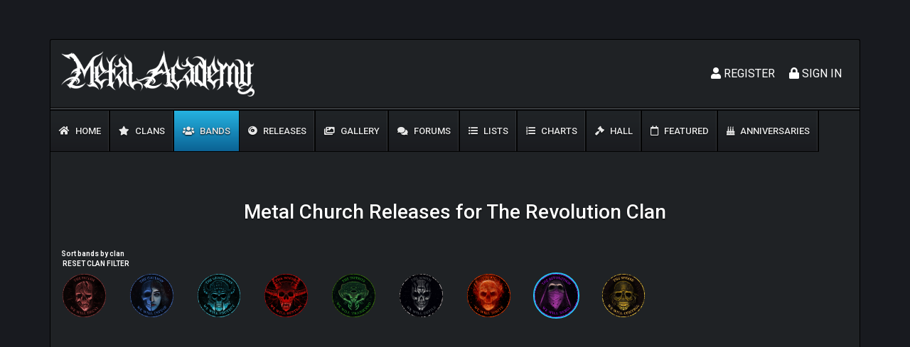

--- FILE ---
content_type: text/html; charset=UTF-8
request_url: https://metal.academy/bands/125?clan_id=8
body_size: 2556
content:
<!DOCTYPE html>
<html lang="en">
<head>
    <meta charset="utf-8">
    <meta name="viewport" content="width=device-width, initial-scale=1">
    <!-- CSRF Token -->
    <meta name="csrf-token" content="j4jDECMy3s6I4RmFc63tkhmhIIcmX8JC8aTrO7ST">
            <title>Metal Church Releases for The Revolution Clan | Metal Academy</title>
        <!-- Icons -->
    <link rel="icon" href="https://metal.academy/assets/favicon.ico" type="image/x-icon">
    <!-- Styles -->
    <link rel="stylesheet" href="https://use.fontawesome.com/releases/v5.6.1/css/all.css" integrity="sha384-gfdkjb5BdAXd+lj+gudLWI+BXq4IuLW5IT+brZEZsLFm++aCMlF1V92rMkPaX4PP" crossorigin="anonymous">
        <link href="/css/main.css?id=24e29f2b6804b2b6207f" rel="stylesheet">
    <!-- Global site tag (gtag.js) - Google Analytics -->
    <script async src="https://www.googletagmanager.com/gtag/js?id=UA-139986757-1"></script>
    <script>
        window.dataLayer = window.dataLayer || [];
        function gtag(){dataLayer.push(arguments);}
        gtag('js', new Date());

        gtag('config', 'UA-139986757-1');
    </script>
</head>
<body>
    <header class="header">
        <div class="container content-bg">
            <div class="header__top-nav">
                <div class="row">
                    <div class="col-12 col-md-6">
                        <div class="top-nav__logo"><a href="https://metal.academy"><img src="https://metal.academy/assets/logos/logo-1-white.png" alt="Metal Academy"></a></div>
                        <!-- /.top-nav__logo -->
                    </div>
                    <!-- /.col-12 col-md-6 -->
                    <div class="col-12 col-md-6">
                        <div class="top-nav__user">
                                                            <div class="top-nav__user-signup">
                                    <ul class="d-flex flex-row-reverse">
                                        <li class="user-signup__register"><a href="https://metal.academy/login"><i class="fas fa-lock"></i> Sign In</a></li>
                                        <li class="user-signup__login"><a href="https://metal.academy/register"><i class="fas fa-user"></i> Register</a></li>
                                    </ul>
                                    <!-- /.d-flex flex-row-reverse -->
                                </div>
                                <!-- /.top-nav__user-signup -->
                                                    </div>
                        <!-- /.top-nav__user -->
                    </div>
                    <!-- /.col-12 col-md-6 -->
                </div>
                <!-- /.row -->
            </div>
            <!-- /.header__top-nav -->
            <div class="top-nav-divider"></div>
            <!-- /.top-nav-divider -->
            <div class="header__main-menu">
                <div class="mobile-activator"><i class="fas fa-bars"></i></div>
                <ul>
                    <li ><a href="https://metal.academy"><i class="fas fa-home"></i> Home</a></li>
                    <li ><a href="https://metal.academy/clans"><i class="fas fa-star"></i> Clans</a></li>
                    <li  class="active" ><a href="https://metal.academy/bands"><i class="fas fa-users"></i> Bands</a></li>
                    <li ><a href="https://metal.academy/releases"><i class="fas fa-compact-disc"></i> Releases</a></li>
                    <li ><a href="https://metal.academy/gallery"><i class="fas fa-images"></i> Gallery</a></li>
                    <li ><a href="https://metal.academy/forum/0"><i class="fas fa-comments"></i> Forums</a></li>
                    <li ><a href="https://metal.academy/lists"><i class="fas fa-list-ul"></i> Lists</a></li>
                    <li ><a href="https://metal.academy/charts-list"><i class="fas fa-list-ol"></i> Charts</a></li>
                    <li ><a href="https://metal.academy/hall"><i class="fas fa-gavel"></i> Hall</a></li>
                    <li ><a href="https://metal.academy/featured/releases"><i class="far fa-calendar"></i> Featured</a></li>
                    <li ><a href="https://metal.academy/anniversaries"><i class="fas fa-birthday-cake"></i> Anniversaries</a></li>
                </ul>
            </div>
            <!-- /.header__main-menu -->
                                </div>
        <!-- /.container -->
    </header>
    <!-- /.header -->
    <main class="d-flex main" style="min-height: 600px;">
        <div class="container content-bg">
                <h1 class="page-title text-center">Metal Church Releases for The Revolution Clan</h1>
    <div class="bands-component">
        <div class="bands__filter-by-clans">
            <h4>Sort bands by clan <a href="https://metal.academy/bands/125"><strong>RESET CLAN FILTER</strong></a></h4>
            <div class="row">
                                    <div class="col-3 col-md-3 col-lg-2 col-xl-1">
                        <a href="https://metal.academy/bands/125?clan_id=1" title="The Fallen" ><img src="https://metal.academy/assets/clans/the-fallen.png" alt="The Fallen"></a>
                    </div>
                                    <div class="col-3 col-md-3 col-lg-2 col-xl-1">
                        <a href="https://metal.academy/bands/125?clan_id=2" title="The Gateway" ><img src="https://metal.academy/assets/clans/the-gateway.png" alt="The Gateway"></a>
                    </div>
                                    <div class="col-3 col-md-3 col-lg-2 col-xl-1">
                        <a href="https://metal.academy/bands/125?clan_id=3" title="The Guardians" ><img src="https://metal.academy/assets/clans/the-guardians.png" alt="The Guardians"></a>
                    </div>
                                    <div class="col-3 col-md-3 col-lg-2 col-xl-1">
                        <a href="https://metal.academy/bands/125?clan_id=4" title="The Horde" ><img src="https://metal.academy/assets/clans/the-horde.png" alt="The Horde"></a>
                    </div>
                                    <div class="col-3 col-md-3 col-lg-2 col-xl-1">
                        <a href="https://metal.academy/bands/125?clan_id=5" title="The Infinite" ><img src="https://metal.academy/assets/clans/the-infinite.png" alt="The Infinite"></a>
                    </div>
                                    <div class="col-3 col-md-3 col-lg-2 col-xl-1">
                        <a href="https://metal.academy/bands/125?clan_id=6" title="The North" ><img src="https://metal.academy/assets/clans/the-north.png" alt="The North"></a>
                    </div>
                                    <div class="col-3 col-md-3 col-lg-2 col-xl-1">
                        <a href="https://metal.academy/bands/125?clan_id=7" title="The Pit" ><img src="https://metal.academy/assets/clans/the-pit.png" alt="The Pit"></a>
                    </div>
                                    <div class="col-3 col-md-3 col-lg-2 col-xl-1">
                        <a href="https://metal.academy/bands/125?clan_id=8" title="The Revolution"  class="active-filter" ><img src="https://metal.academy/assets/clans/the-revolution.png" alt="The Revolution"></a>
                    </div>
                                    <div class="col-3 col-md-3 col-lg-2 col-xl-1">
                        <a href="https://metal.academy/bands/125?clan_id=9" title="The Sphere" ><img src="https://metal.academy/assets/clans/the-sphere.png" alt="The Sphere"></a>
                    </div>
                            </div>
        </div>
    </div>
    <div class="user-activation releases-wrapper-list">
    <div class="row">
            </div>
            <div class="pagination__wrapper">
            <nav>
                
            </nav>
        </div>
    </div>
        </div>
        <!-- /.container -->
    </main>
    <!-- /.main -->
    <footer class="d-flex footer">
        <div class="container content-bg">
            <div class="row mb-2">
                <div class="col-12">
                    <div class="footer__menu footer__menu__larger">
                        <ul>
                            <li ><a href="https://metal.academy/clans">Clans</a></li>
                            <li  class="active" ><a href="https://metal.academy/bands">Bands</a></li>
                            <li ><a href="https://metal.academy/releases">Releases</a></li>
                            <li ><a href="https://metal.academy/gallery"> Gallery</a></li>
                            <li ><a href="https://metal.academy/forum/0">Forums</a></li>
                            <li ><a href="https://metal.academy/lists">Lists</a></li>
                            <li ><a href="https://metal.academy/charts-list">Charts</a></li>
                            <li ><a href="https://metal.academy/hall">Hall</a></li>
                            <li ><a href="https://metal.academy/featured/releases">Featured</a></li>
                            <li ><a href="https://metal.academy/anniversaries">Anniversaries</a></li>
                        </ul>
                    </div>
                </div>
            </div>
            <div class="row">
                <div class="col-12 col-lg-3">
                    <div class="footer__copyrights">
                        © 2026 All rights reserved.
                    </div>
                    <!-- /.footer__copyrights -->
                </div>
                <!-- /.col-12 col-lg-6 -->
                <div class="col-12 col-lg-6">
                    <div class="footer__menu">
                        <ul>
                            <li><a href="#">Terms</a></li>
                            <li><a href="#">Privacy</a></li>
                            <li><a href="https://metal.academy/faq">FAQ</a></li>
                            <li><a href="https://metal.academy/contacts">Contact us</a></li>
                        </ul>
                    </div>
                </div>
                <div class="col-12 col-lg-3">
                    <div class="footer__socials">
                        <ul class="d-flex flex-row-reverse">
                            <li><a href="#" target="_blank"><i class="fab fa-facebook-f"></i></a></li>
                            <li><a href="https://twitter.com/themetalacademy" target="_blank"><i class="fab fa-twitter"></i></a></li>
                            <li><a href="#" target="_blank"><i class="fab fa-youtube"></i></a></li>
                            <li><a href="#" target="_blank"><i class="fab fa-google-plus-g"></i></a></li>
                        </ul>
                        <!-- /.d-flex flex-row-reverse -->
                    </div>
                    <!-- /.footer__socials -->
                </div>
                <!-- /.col-12 col-lg-6 -->
            </div>
            <!-- /.row -->
        </div>
        <!-- /.container content-bg -->
    </footer>
    <!-- /.footer -->
    <div id="scrollToTop">
        <i class="fas fa-chevron-up"></i>
    </div>
    <!-- Scripts -->
    <script src="/js/bundle.js?id=c2e31366363f4bc92fc6"></script>
    </body>
</html>
